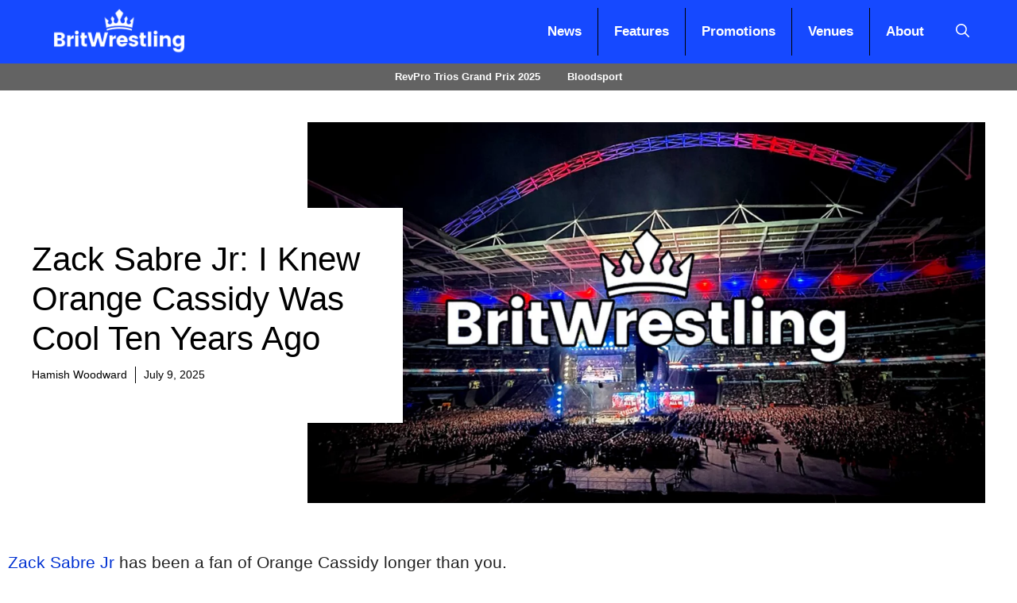

--- FILE ---
content_type: text/html; charset=utf-8
request_url: https://www.google.com/recaptcha/api2/aframe
body_size: 266
content:
<!DOCTYPE HTML><html><head><meta http-equiv="content-type" content="text/html; charset=UTF-8"></head><body><script nonce="oE2ibWEHxi3kaCalDwPbNw">/** Anti-fraud and anti-abuse applications only. See google.com/recaptcha */ try{var clients={'sodar':'https://pagead2.googlesyndication.com/pagead/sodar?'};window.addEventListener("message",function(a){try{if(a.source===window.parent){var b=JSON.parse(a.data);var c=clients[b['id']];if(c){var d=document.createElement('img');d.src=c+b['params']+'&rc='+(localStorage.getItem("rc::a")?sessionStorage.getItem("rc::b"):"");window.document.body.appendChild(d);sessionStorage.setItem("rc::e",parseInt(sessionStorage.getItem("rc::e")||0)+1);localStorage.setItem("rc::h",'1765142556639');}}}catch(b){}});window.parent.postMessage("_grecaptcha_ready", "*");}catch(b){}</script></body></html>